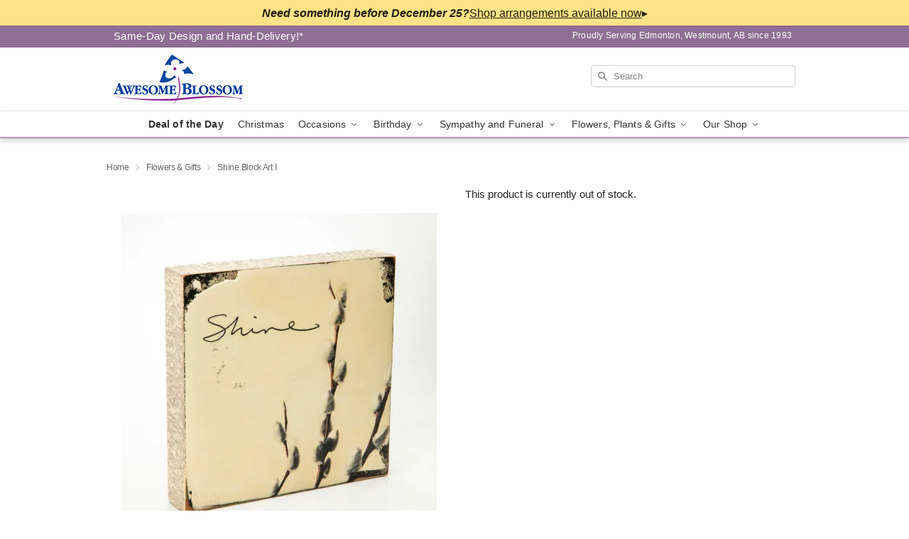

--- FILE ---
content_type: text/html; charset=UTF-8
request_url: https://www.awesomeblossom.com/storefronts/datesClosed?fcplus=0
body_size: 710
content:
{"no_delivery_dates":["2025-01-01","2025-01-02","2025-02-13","2025-02-14","2025-02-15","2025-02-17","2025-03-20","2025-03-21","2025-03-27","2025-03-31","2025-04-18","2025-04-21","2025-05-11","2025-05-19","2025-06-30","2025-07-01","2025-07-28","2025-07-29","2025-07-30","2025-07-31","2025-08-01","2025-08-02","2025-08-03","2025-08-04","2025-08-30","2025-09-01","2025-09-06","2025-09-25","2025-09-30","2025-10-13","2025-11-11","2025-12-07","2025-12-11","2025-12-14","2025-12-15","2025-12-17","2025-12-18","2025-12-19","2025-12-21","2025-12-22","2025-12-25","2025-12-26","2025-12-27","2025-12-28","2025-12-29","2025-12-30","2025-12-31","2026-01-01","2026-01-02","2026-01-03","2026-01-04","2026-01-11","2026-01-18","2026-01-25","2026-02-01","2026-02-08","2026-02-15","2026-02-22","2026-03-01","2026-03-08","2026-03-15","2026-03-22","2026-03-29","2026-04-05","2025-12-23","2025-12-24"],"no_pickup_dates":["2025-01-01","2025-01-02","2025-02-03","2025-02-04","2025-02-06","2025-02-07","2025-02-13","2025-02-14","2025-02-15","2025-02-17","2025-03-13","2025-03-18","2025-03-20","2025-03-21","2025-03-27","2025-03-28","2025-03-31","2025-04-03","2025-04-18","2025-04-21","2025-05-11","2025-05-19","2025-05-24","2025-06-30","2025-07-01","2025-07-28","2025-07-29","2025-07-30","2025-07-31","2025-08-01","2025-08-02","2025-08-03","2025-08-04","2025-08-30","2025-09-01","2025-09-25","2025-09-30","2025-10-13","2025-11-11","2025-12-01","2025-12-02","2025-12-03","2025-12-04","2025-12-05","2025-12-06","2025-12-07","2025-12-08","2025-12-09","2025-12-10","2025-12-12","2025-12-13","2025-12-14","2025-12-16","2025-12-20","2025-12-21","2025-12-23","2025-12-24","2025-12-25","2025-12-26","2025-12-27","2025-12-28","2025-12-29","2025-12-30","2025-12-31","2026-01-01","2026-01-02","2026-01-03","2026-01-04","2026-01-05","2026-01-06","2026-01-07","2026-01-08","2026-01-09","2026-01-10","2026-01-11","2026-01-12","2026-01-13","2026-01-14","2026-01-15","2026-01-16","2026-01-17","2026-01-18","2026-01-19","2026-01-20","2026-01-21","2026-01-22","2026-01-23","2026-01-24","2026-01-25","2026-01-26","2026-01-27","2026-01-28","2026-01-29","2026-01-30","2026-01-31","2026-02-01","2026-02-02","2026-02-03","2026-02-04","2026-02-05","2026-02-06","2026-02-07","2026-02-08","2026-02-09","2026-02-10","2026-02-11","2026-02-12","2026-02-13","2026-02-14","2026-02-15","2026-02-16","2026-02-17","2026-02-18","2026-02-19","2026-02-20","2026-02-21","2026-02-22","2026-02-23","2026-02-24","2026-02-25","2026-02-26","2026-02-27","2026-02-28","2026-03-01","2026-03-02","2026-03-03","2026-03-04","2026-03-05","2026-03-06","2026-03-07","2026-03-08","2026-03-09","2026-03-10","2026-03-11","2026-03-12","2026-03-13","2026-03-14","2026-03-15","2026-03-16","2026-03-17","2026-03-18","2026-03-19","2026-03-20","2026-03-21","2026-03-22","2026-03-23","2026-03-24","2026-03-25","2026-03-26","2026-03-27","2026-03-28","2026-03-29","2026-03-30","2026-04-03","2026-04-05","2026-04-06","2025-12-23","2025-12-24"],"delivery_cutoff_difference":{"y":0,"m":0,"d":0,"h":9,"i":52,"s":48,"weekday":0,"weekday_behavior":0,"first_last_day_of":0,"invert":1,"days":0,"special_type":0,"special_amount":0,"have_weekday_relative":0,"have_special_relative":0},"pickup_cutoff_difference":{"y":0,"m":0,"d":0,"h":11,"i":52,"s":48,"weekday":0,"weekday_behavior":0,"first_last_day_of":0,"invert":1,"days":0,"special_type":0,"special_amount":0,"have_weekday_relative":0,"have_special_relative":0},"pickup_cutoff":"3:00 PM MDT","delivery_cutoff":"1:00 PM MDT","delivery_today":false,"pickup_today":false,"pickup_disabled":true,"delivery_disabled":false,"delivery_cutoff_diff_next":null,"delivery_next_100hr":false}

--- FILE ---
content_type: image/svg+xml
request_url: https://res.cloudinary.com/ufn/image/upload/v1698246101/avatar_1_dhhnnn.svg
body_size: 364
content:
<svg xmlns="http://www.w3.org/2000/svg" xmlns:xlink="http://www.w3.org/1999/xlink" width="42" height="42" viewBox="0 0 42 42">
  <defs>
    <clipPath id="clip-path">
      <circle id="Ellipse_41" data-name="Ellipse 41" cx="21" cy="21" r="21" fill="#eaeaea"/>
    </clipPath>
  </defs>
  <g id="Group_14502" data-name="Group 14502" transform="translate(-678 -890)">
    <circle id="Ellipse_39" data-name="Ellipse 39" cx="21" cy="21" r="21" transform="translate(678 890)" fill="#eaeaea"/>
    <g id="Mask_Group_1" data-name="Mask Group 1" transform="translate(678 890)" clip-path="url(#clip-path)">
      <path id="Union_17" data-name="Union 17" d="M0,42V35.189H35V42Zm0-6.811V32.268a5.627,5.627,0,0,1,1.2-3.539,5.717,5.717,0,0,1,2.973-2.1q.41-.172.957-.344.512-.172,1.23-.378c.114-.022.251-.057.411-.1s.376-.114.649-.205c.205-.046.4-.092.581-.138a4.126,4.126,0,0,1,.478-.172,10.9,10.9,0,0,0,3.453-1.58,3.719,3.719,0,0,0,1.436-2.3,13.07,13.07,0,0,1-1.88-2.543A18.023,18.023,0,0,1,10.049,15.7a22.557,22.557,0,0,1-.957-3.437A18.481,18.481,0,0,1,8.751,8.8a10.889,10.889,0,0,1,.683-4.09A7,7,0,0,1,14.082.481a12.378,12.378,0,0,1,6.835,0,7,7,0,0,1,4.649,4.226A10.869,10.869,0,0,1,26.25,8.8a18.393,18.393,0,0,1-.342,3.47,22.666,22.666,0,0,1-.956,3.437,18.158,18.158,0,0,1-1.436,3.162,13.11,13.11,0,0,1-1.88,2.543,3.712,3.712,0,0,0,1.436,2.3,10.887,10.887,0,0,0,3.452,1.58,4.068,4.068,0,0,1,.479.172q.273.069.581.138c.273.091.49.16.649.205s.3.081.41.1q.718.207,1.23.378.547.173.957.344a5.713,5.713,0,0,1,2.973,2.1A5.621,5.621,0,0,1,35,32.268v2.921Z" transform="translate(3 3)" fill="#747474"/>
    </g>
  </g>
</svg>


--- FILE ---
content_type: application/javascript
request_url: https://www.awesomeblossom.com/js/theme/single-product/min/single-product_core-min.js
body_size: 13967
content:
"use strict";function toInteger(e){if(null===e||!0===e||!1===e)return NaN;var t=Number(e);return isNaN(t)?t:t<0?Math.ceil(t):Math.floor(t)}function requiredArgs(e,t){if(t.length<e)throw new TypeError(e+" argument"+(e>1?"s":"")+" required, but only "+t.length+" present")}function toDate$1(e){requiredArgs(1,arguments);var t=Object.prototype.toString.call(e);return e instanceof Date||"object"==typeof e&&"[object Date]"===t?new Date(e.getTime()):"number"==typeof e||"[object Number]"===t?new Date(e):("string"!=typeof e&&"[object String]"!==t||"undefined"==typeof console||(console.warn("Starting with v2.0.0-beta.1 date-fns doesn't accept strings as date arguments. Please use `parseISO` to parse strings. See: https://git.io/fjule"),console.warn((new Error).stack)),new Date(NaN))}function addDays(e,t){requiredArgs(2,arguments);var a=toDate$1(e),r=toInteger(t);return isNaN(r)?new Date(NaN):r?(a.setDate(a.getDate()+r),a):a}function addMonths(e,t){requiredArgs(2,arguments);var a=toDate$1(e),r=toInteger(t);if(isNaN(r))return new Date(NaN);if(!r)return a;var n=a.getDate(),i=new Date(a.getTime());return i.setMonth(a.getMonth()+r+1,0),n>=i.getDate()?i:(a.setFullYear(i.getFullYear(),i.getMonth(),n),a)}function addMilliseconds(e,t){requiredArgs(2,arguments);var a=toDate$1(e).getTime(),r=toInteger(t);return new Date(a+r)}!function($){$(".assurance").hover((function(){$(this).children().toggleClass("solid_opacity")})),$("#productPrint").click((function(){window.print()})),$.expr[":"].external=function(e){return!e.href.match(/^mailto\:/)&&e.hostname!==location.hostname&&!e.href.match(/^javascript\:/)&&!e.href.match(/^$/)},$("a:external").attr("target","_blank"),$("a:external").attr("rel","nofollow");var e,t=$("li.select_size.checked").data("message");function a(){var e=$(window).scrollTop(),t=$("footer").offset().top;e+$("#sticky").height()>t-200?$("#sticky").removeClass("stick"):e>0?$("#sticky").addClass("stick"):$("#sticky").removeClass("stick")}$("#priceDescription").html(t),e=$("#empty_feedback"),$.trim(e.html())?($("#empty_feedback_fallback").addClass("hide"),$("#customer_feedback").show(),$("#also_viewed").show()):($("#customer_feedback").hide(),$("#also_viewed").hide(),$("#empty_feedback_fallback").removeClass("hide"),$("#empty_feedback_fallback .large-3:nth-of-type(3),#empty_feedback_fallback .large-3:nth-of-type(4)").hide(),$("#empty_feedback_fallback .large-3:nth-of-type(1),#empty_feedback_fallback .large-3:nth-of-type(2)").removeClass("large-3 small-3").addClass("large-6"),$("#empty_feedback_fallback .large-3:nth-of-type(1) div,#empty_feedback_fallback .large-3:nth-of-type(2) div").addClass("text-center")),$(".description span").attr("style",""),window.storeSettings&&7===window.storeSettings.theme_id&&($(window).scroll(a),a())}(jQuery),function($){function e(e){$(".select_size").not(e).removeClass("checked"),$(e).addClass("checked"),$(e).find("input:radio").prop("checked",!0);var t=(parseFloat($(e).find(".option_price").text().replace(/[$C]/g,""))/4).toFixed(2);$(".klarna-installment-price").html("$"+t);var a=$(e).data("message");$("#priceDescription").html(a);var r=$(e).data("imageclass");$("#"+r).val()&&($("img."+r).length?($(".single-product-image").hide(),$("img."+r).show()):$("#"+r).length&&($(".single-product-image").hide(),$(".product__image-container, .modal-image-container").prepend($("#"+r).val())));var n=$(e).data("sku");n&&$("#prodViewId").html(n)}$("li.select_size").on("click",(function(){e(this)}));var t="standard";$("#deluxe_option").length&&(t="deluxe"),e("#"+t+"_option")}(jQuery);var MILLISECONDS_IN_MINUTE$3=6e4;function getDateMillisecondsPart(e){return e.getTime()%MILLISECONDS_IN_MINUTE$3}function getTimezoneOffsetInMilliseconds(e){var t=new Date(e.getTime()),a=Math.ceil(t.getTimezoneOffset());t.setSeconds(0,0);var r=a>0?(MILLISECONDS_IN_MINUTE$3+getDateMillisecondsPart(t))%MILLISECONDS_IN_MINUTE$3:getDateMillisecondsPart(t);return a*MILLISECONDS_IN_MINUTE$3+r}function isValid(e){requiredArgs(1,arguments);var t=toDate$1(e);return!isNaN(t)}var formatDistanceLocale$1={lessThanXSeconds:{one:"less than a second",other:"less than {{count}} seconds"},xSeconds:{one:"1 second",other:"{{count}} seconds"},halfAMinute:"half a minute",lessThanXMinutes:{one:"less than a minute",other:"less than {{count}} minutes"},xMinutes:{one:"1 minute",other:"{{count}} minutes"},aboutXHours:{one:"about 1 hour",other:"about {{count}} hours"},xHours:{one:"1 hour",other:"{{count}} hours"},xDays:{one:"1 day",other:"{{count}} days"},aboutXWeeks:{one:"about 1 week",other:"about {{count}} weeks"},xWeeks:{one:"1 week",other:"{{count}} weeks"},aboutXMonths:{one:"about 1 month",other:"about {{count}} months"},xMonths:{one:"1 month",other:"{{count}} months"},aboutXYears:{one:"about 1 year",other:"about {{count}} years"},xYears:{one:"1 year",other:"{{count}} years"},overXYears:{one:"over 1 year",other:"over {{count}} years"},almostXYears:{one:"almost 1 year",other:"almost {{count}} years"}};function formatDistance$1(e,t,a){var r;return a=a||{},r="string"==typeof formatDistanceLocale$1[e]?formatDistanceLocale$1[e]:1===t?formatDistanceLocale$1[e].one:formatDistanceLocale$1[e].other.replace("{{count}}",t),a.addSuffix?a.comparison>0?"in "+r:r+" ago":r}function buildFormatLongFn(e){return function(t){var a=t||{},r=a.width?String(a.width):e.defaultWidth;return e.formats[r]||e.formats[e.defaultWidth]}}var dateFormats$1={full:"EEEE, MMMM do, y",long:"MMMM do, y",medium:"MMM d, y",short:"MM/dd/yyyy"},timeFormats$1={full:"h:mm:ss a zzzz",long:"h:mm:ss a z",medium:"h:mm:ss a",short:"h:mm a"},dateTimeFormats$1={full:"{{date}} 'at' {{time}}",long:"{{date}} 'at' {{time}}",medium:"{{date}}, {{time}}",short:"{{date}}, {{time}}"},formatLong$1={date:buildFormatLongFn({formats:dateFormats$1,defaultWidth:"full"}),time:buildFormatLongFn({formats:timeFormats$1,defaultWidth:"full"}),dateTime:buildFormatLongFn({formats:dateTimeFormats$1,defaultWidth:"full"})},formatRelativeLocale$1={lastWeek:"'last' eeee 'at' p",yesterday:"'yesterday at' p",today:"'today at' p",tomorrow:"'tomorrow at' p",nextWeek:"eeee 'at' p",other:"P"};function formatRelative$1(e,t,a,r){return formatRelativeLocale$1[e]}function buildLocalizeFn(e){return function(t,a){var r,n=a||{};if("formatting"===(n.context?String(n.context):"standalone")&&e.formattingValues){var i=e.defaultFormattingWidth||e.defaultWidth,o=n.width?String(n.width):i;r=e.formattingValues[o]||e.formattingValues[i]}else{var d=e.defaultWidth,s=n.width?String(n.width):e.defaultWidth;r=e.values[s]||e.values[d]}return r[e.argumentCallback?e.argumentCallback(t):t]}}var eraValues$1={narrow:["B","A"],abbreviated:["BC","AD"],wide:["Before Christ","Anno Domini"]},quarterValues$1={narrow:["1","2","3","4"],abbreviated:["Q1","Q2","Q3","Q4"],wide:["1st quarter","2nd quarter","3rd quarter","4th quarter"]},monthValues$1={narrow:["J","F","M","A","M","J","J","A","S","O","N","D"],abbreviated:["Jan","Feb","Mar","Apr","May","Jun","Jul","Aug","Sep","Oct","Nov","Dec"],wide:["January","February","March","April","May","June","July","August","September","October","November","December"]},dayValues$1={narrow:["S","M","T","W","T","F","S"],short:["Su","Mo","Tu","We","Th","Fr","Sa"],abbreviated:["Sun","Mon","Tue","Wed","Thu","Fri","Sat"],wide:["Sunday","Monday","Tuesday","Wednesday","Thursday","Friday","Saturday"]},dayPeriodValues$1={narrow:{am:"a",pm:"p",midnight:"mi",noon:"n",morning:"morning",afternoon:"afternoon",evening:"evening",night:"night"},abbreviated:{am:"AM",pm:"PM",midnight:"midnight",noon:"noon",morning:"morning",afternoon:"afternoon",evening:"evening",night:"night"},wide:{am:"a.m.",pm:"p.m.",midnight:"midnight",noon:"noon",morning:"morning",afternoon:"afternoon",evening:"evening",night:"night"}},formattingDayPeriodValues={narrow:{am:"a",pm:"p",midnight:"mi",noon:"n",morning:"in the morning",afternoon:"in the afternoon",evening:"in the evening",night:"at night"},abbreviated:{am:"AM",pm:"PM",midnight:"midnight",noon:"noon",morning:"in the morning",afternoon:"in the afternoon",evening:"in the evening",night:"at night"},wide:{am:"a.m.",pm:"p.m.",midnight:"midnight",noon:"noon",morning:"in the morning",afternoon:"in the afternoon",evening:"in the evening",night:"at night"}};function ordinalNumber$1(e,t){var a=Number(e),r=a%100;if(r>20||r<10)switch(r%10){case 1:return a+"st";case 2:return a+"nd";case 3:return a+"rd"}return a+"th"}var localize$1={ordinalNumber:ordinalNumber$1,era:buildLocalizeFn({values:eraValues$1,defaultWidth:"wide"}),quarter:buildLocalizeFn({values:quarterValues$1,defaultWidth:"wide",argumentCallback:function(e){return Number(e)-1}}),month:buildLocalizeFn({values:monthValues$1,defaultWidth:"wide"}),day:buildLocalizeFn({values:dayValues$1,defaultWidth:"wide"}),dayPeriod:buildLocalizeFn({values:dayPeriodValues$1,defaultWidth:"wide",formattingValues:formattingDayPeriodValues,defaultFormattingWidth:"wide"})};function buildMatchPatternFn(e){return function(t,a){var r=String(t),n=a||{},i=r.match(e.matchPattern);if(!i)return null;var o=i[0],d=r.match(e.parsePattern);if(!d)return null;var s=e.valueCallback?e.valueCallback(d[0]):d[0];return{value:s=n.valueCallback?n.valueCallback(s):s,rest:r.slice(o.length)}}}function buildMatchFn(e){return function(t,a){var r=String(t),n=a||{},i=n.width,o=i&&e.matchPatterns[i]||e.matchPatterns[e.defaultMatchWidth],d=r.match(o);if(!d)return null;var s,u=d[0],c=i&&e.parsePatterns[i]||e.parsePatterns[e.defaultParseWidth];return s="[object Array]"===Object.prototype.toString.call(c)?findIndex(c,(function(e){return e.test(u)})):findKey(c,(function(e){return e.test(u)})),s=e.valueCallback?e.valueCallback(s):s,{value:s=n.valueCallback?n.valueCallback(s):s,rest:r.slice(u.length)}}}function findKey(e,t){for(var a in e)if(e.hasOwnProperty(a)&&t(e[a]))return a}function findIndex(e,t){for(var a=0;a<e.length;a++)if(t(e[a]))return a}var matchOrdinalNumberPattern$1=/^(\d+)(th|st|nd|rd)?/i,parseOrdinalNumberPattern$1=/\d+/i,matchEraPatterns$1={narrow:/^(b|a)/i,abbreviated:/^(b\.?\s?c\.?|b\.?\s?c\.?\s?e\.?|a\.?\s?d\.?|c\.?\s?e\.?)/i,wide:/^(before christ|before common era|anno domini|common era)/i},parseEraPatterns$1={any:[/^b/i,/^(a|c)/i]},matchQuarterPatterns$1={narrow:/^[1234]/i,abbreviated:/^q[1234]/i,wide:/^[1234](th|st|nd|rd)? quarter/i},parseQuarterPatterns$1={any:[/1/i,/2/i,/3/i,/4/i]},matchMonthPatterns$1={narrow:/^[jfmasond]/i,abbreviated:/^(jan|feb|mar|apr|may|jun|jul|aug|sep|oct|nov|dec)/i,wide:/^(january|february|march|april|may|june|july|august|september|october|november|december)/i},parseMonthPatterns$1={narrow:[/^j/i,/^f/i,/^m/i,/^a/i,/^m/i,/^j/i,/^j/i,/^a/i,/^s/i,/^o/i,/^n/i,/^d/i],any:[/^ja/i,/^f/i,/^mar/i,/^ap/i,/^may/i,/^jun/i,/^jul/i,/^au/i,/^s/i,/^o/i,/^n/i,/^d/i]},matchDayPatterns$1={narrow:/^[smtwf]/i,short:/^(su|mo|tu|we|th|fr|sa)/i,abbreviated:/^(sun|mon|tue|wed|thu|fri|sat)/i,wide:/^(sunday|monday|tuesday|wednesday|thursday|friday|saturday)/i},parseDayPatterns$1={narrow:[/^s/i,/^m/i,/^t/i,/^w/i,/^t/i,/^f/i,/^s/i],any:[/^su/i,/^m/i,/^tu/i,/^w/i,/^th/i,/^f/i,/^sa/i]},matchDayPeriodPatterns$1={narrow:/^(a|p|mi|n|(in the|at) (morning|afternoon|evening|night))/i,any:/^([ap]\.?\s?m\.?|midnight|noon|(in the|at) (morning|afternoon|evening|night))/i},parseDayPeriodPatterns$1={any:{am:/^a/i,pm:/^p/i,midnight:/^mi/i,noon:/^no/i,morning:/morning/i,afternoon:/afternoon/i,evening:/evening/i,night:/night/i}},match$1={ordinalNumber:buildMatchPatternFn({matchPattern:matchOrdinalNumberPattern$1,parsePattern:parseOrdinalNumberPattern$1,valueCallback:function(e){return parseInt(e,10)}}),era:buildMatchFn({matchPatterns:matchEraPatterns$1,defaultMatchWidth:"wide",parsePatterns:parseEraPatterns$1,defaultParseWidth:"any"}),quarter:buildMatchFn({matchPatterns:matchQuarterPatterns$1,defaultMatchWidth:"wide",parsePatterns:parseQuarterPatterns$1,defaultParseWidth:"any",valueCallback:function(e){return e+1}}),month:buildMatchFn({matchPatterns:matchMonthPatterns$1,defaultMatchWidth:"wide",parsePatterns:parseMonthPatterns$1,defaultParseWidth:"any"}),day:buildMatchFn({matchPatterns:matchDayPatterns$1,defaultMatchWidth:"wide",parsePatterns:parseDayPatterns$1,defaultParseWidth:"any"}),dayPeriod:buildMatchFn({matchPatterns:matchDayPeriodPatterns$1,defaultMatchWidth:"any",parsePatterns:parseDayPeriodPatterns$1,defaultParseWidth:"any"})},locale$1={code:"en-US",formatDistance:formatDistance$1,formatLong:formatLong$1,formatRelative:formatRelative$1,localize:localize$1,match:match$1,options:{weekStartsOn:0,firstWeekContainsDate:1}};function subMilliseconds(e,t){return requiredArgs(2,arguments),addMilliseconds(e,-toInteger(t))}function addLeadingZeros$1(e,t){for(var a=e<0?"-":"",r=Math.abs(e).toString();r.length<t;)r="0"+r;return a+r}var formatters$4={y:function(e,t){var a=e.getUTCFullYear(),r=a>0?a:1-a;return addLeadingZeros$1("yy"===t?r%100:r,t.length)},M:function(e,t){var a=e.getUTCMonth();return"M"===t?String(a+1):addLeadingZeros$1(a+1,2)},d:function(e,t){return addLeadingZeros$1(e.getUTCDate(),t.length)},a:function(e,t){var a=e.getUTCHours()/12>=1?"pm":"am";switch(t){case"a":case"aa":case"aaa":return a.toUpperCase();case"aaaaa":return a[0];default:return"am"===a?"a.m.":"p.m."}},h:function(e,t){return addLeadingZeros$1(e.getUTCHours()%12||12,t.length)},H:function(e,t){return addLeadingZeros$1(e.getUTCHours(),t.length)},m:function(e,t){return addLeadingZeros$1(e.getUTCMinutes(),t.length)},s:function(e,t){return addLeadingZeros$1(e.getUTCSeconds(),t.length)},S:function(e,t){var a=t.length,r=e.getUTCMilliseconds();return addLeadingZeros$1(Math.floor(r*Math.pow(10,a-3)),t.length)}},MILLISECONDS_IN_DAY=864e5;function getUTCDayOfYear(e){requiredArgs(1,arguments);var t=toDate$1(e),a=t.getTime();t.setUTCMonth(0,1),t.setUTCHours(0,0,0,0);var r=a-t.getTime();return Math.floor(r/MILLISECONDS_IN_DAY)+1}function startOfUTCISOWeek(e){requiredArgs(1,arguments);var t=toDate$1(e),a=t.getUTCDay(),r=(a<1?7:0)+a-1;return t.setUTCDate(t.getUTCDate()-r),t.setUTCHours(0,0,0,0),t}function getUTCISOWeekYear(e){requiredArgs(1,arguments);var t=toDate$1(e),a=t.getUTCFullYear(),r=new Date(0);r.setUTCFullYear(a+1,0,4),r.setUTCHours(0,0,0,0);var n=startOfUTCISOWeek(r),i=new Date(0);i.setUTCFullYear(a,0,4),i.setUTCHours(0,0,0,0);var o=startOfUTCISOWeek(i);return t.getTime()>=n.getTime()?a+1:t.getTime()>=o.getTime()?a:a-1}function startOfUTCISOWeekYear(e){requiredArgs(1,arguments);var t=getUTCISOWeekYear(e),a=new Date(0);return a.setUTCFullYear(t,0,4),a.setUTCHours(0,0,0,0),startOfUTCISOWeek(a)}var MILLISECONDS_IN_WEEK$1=6048e5;function getUTCISOWeek(e){requiredArgs(1,arguments);var t=toDate$1(e),a=startOfUTCISOWeek(t).getTime()-startOfUTCISOWeekYear(t).getTime();return Math.round(a/MILLISECONDS_IN_WEEK$1)+1}function startOfUTCWeek(e,t){requiredArgs(1,arguments);var a=t||{},r=a.locale,n=r&&r.options&&r.options.weekStartsOn,i=null==n?0:toInteger(n),o=null==a.weekStartsOn?i:toInteger(a.weekStartsOn);if(!(o>=0&&o<=6))throw new RangeError("weekStartsOn must be between 0 and 6 inclusively");var d=toDate$1(e),s=d.getUTCDay(),u=(s<o?7:0)+s-o;return d.setUTCDate(d.getUTCDate()-u),d.setUTCHours(0,0,0,0),d}function getUTCWeekYear(e,t){requiredArgs(1,arguments);var a=toDate$1(e,t),r=a.getUTCFullYear(),n=t||{},i=n.locale,o=i&&i.options&&i.options.firstWeekContainsDate,d=null==o?1:toInteger(o),s=null==n.firstWeekContainsDate?d:toInteger(n.firstWeekContainsDate);if(!(s>=1&&s<=7))throw new RangeError("firstWeekContainsDate must be between 1 and 7 inclusively");var u=new Date(0);u.setUTCFullYear(r+1,0,s),u.setUTCHours(0,0,0,0);var c=startOfUTCWeek(u,t),l=new Date(0);l.setUTCFullYear(r,0,s),l.setUTCHours(0,0,0,0);var m=startOfUTCWeek(l,t);return a.getTime()>=c.getTime()?r+1:a.getTime()>=m.getTime()?r:r-1}function startOfUTCWeekYear(e,t){requiredArgs(1,arguments);var a=t||{},r=a.locale,n=r&&r.options&&r.options.firstWeekContainsDate,i=null==n?1:toInteger(n),o=null==a.firstWeekContainsDate?i:toInteger(a.firstWeekContainsDate),d=getUTCWeekYear(e,t),s=new Date(0);return s.setUTCFullYear(d,0,o),s.setUTCHours(0,0,0,0),startOfUTCWeek(s,t)}var MILLISECONDS_IN_WEEK=6048e5;function getUTCWeek(e,t){requiredArgs(1,arguments);var a=toDate$1(e),r=startOfUTCWeek(a,t).getTime()-startOfUTCWeekYear(a,t).getTime();return Math.round(r/MILLISECONDS_IN_WEEK)+1}var dayPeriodEnum={am:"am",pm:"pm",midnight:"midnight",noon:"noon",morning:"morning",afternoon:"afternoon",evening:"evening",night:"night"},formatters$2={G:function(e,t,a){var r=e.getUTCFullYear()>0?1:0;switch(t){case"G":case"GG":case"GGG":return a.era(r,{width:"abbreviated"});case"GGGGG":return a.era(r,{width:"narrow"});default:return a.era(r,{width:"wide"})}},y:function(e,t,a){if("yo"===t){var r=e.getUTCFullYear(),n=r>0?r:1-r;return a.ordinalNumber(n,{unit:"year"})}return formatters$4.y(e,t)},Y:function(e,t,a,r){var n=getUTCWeekYear(e,r),i=n>0?n:1-n;return"YY"===t?addLeadingZeros$1(i%100,2):"Yo"===t?a.ordinalNumber(i,{unit:"year"}):addLeadingZeros$1(i,t.length)},R:function(e,t){return addLeadingZeros$1(getUTCISOWeekYear(e),t.length)},u:function(e,t){return addLeadingZeros$1(e.getUTCFullYear(),t.length)},Q:function(e,t,a){var r=Math.ceil((e.getUTCMonth()+1)/3);switch(t){case"Q":return String(r);case"QQ":return addLeadingZeros$1(r,2);case"Qo":return a.ordinalNumber(r,{unit:"quarter"});case"QQQ":return a.quarter(r,{width:"abbreviated",context:"formatting"});case"QQQQQ":return a.quarter(r,{width:"narrow",context:"formatting"});default:return a.quarter(r,{width:"wide",context:"formatting"})}},q:function(e,t,a){var r=Math.ceil((e.getUTCMonth()+1)/3);switch(t){case"q":return String(r);case"qq":return addLeadingZeros$1(r,2);case"qo":return a.ordinalNumber(r,{unit:"quarter"});case"qqq":return a.quarter(r,{width:"abbreviated",context:"standalone"});case"qqqqq":return a.quarter(r,{width:"narrow",context:"standalone"});default:return a.quarter(r,{width:"wide",context:"standalone"})}},M:function(e,t,a){var r=e.getUTCMonth();switch(t){case"M":case"MM":return formatters$4.M(e,t);case"Mo":return a.ordinalNumber(r+1,{unit:"month"});case"MMM":return a.month(r,{width:"abbreviated",context:"formatting"});case"MMMMM":return a.month(r,{width:"narrow",context:"formatting"});default:return a.month(r,{width:"wide",context:"formatting"})}},L:function(e,t,a){var r=e.getUTCMonth();switch(t){case"L":return String(r+1);case"LL":return addLeadingZeros$1(r+1,2);case"Lo":return a.ordinalNumber(r+1,{unit:"month"});case"LLL":return a.month(r,{width:"abbreviated",context:"standalone"});case"LLLLL":return a.month(r,{width:"narrow",context:"standalone"});default:return a.month(r,{width:"wide",context:"standalone"})}},w:function(e,t,a,r){var n=getUTCWeek(e,r);return"wo"===t?a.ordinalNumber(n,{unit:"week"}):addLeadingZeros$1(n,t.length)},I:function(e,t,a){var r=getUTCISOWeek(e);return"Io"===t?a.ordinalNumber(r,{unit:"week"}):addLeadingZeros$1(r,t.length)},d:function(e,t,a){return"do"===t?a.ordinalNumber(e.getUTCDate(),{unit:"date"}):formatters$4.d(e,t)},D:function(e,t,a){var r=getUTCDayOfYear(e);return"Do"===t?a.ordinalNumber(r,{unit:"dayOfYear"}):addLeadingZeros$1(r,t.length)},E:function(e,t,a){var r=e.getUTCDay();switch(t){case"E":case"EE":case"EEE":return a.day(r,{width:"abbreviated",context:"formatting"});case"EEEEE":return a.day(r,{width:"narrow",context:"formatting"});case"EEEEEE":return a.day(r,{width:"short",context:"formatting"});default:return a.day(r,{width:"wide",context:"formatting"})}},e:function(e,t,a,r){var n=e.getUTCDay(),i=(n-r.weekStartsOn+8)%7||7;switch(t){case"e":return String(i);case"ee":return addLeadingZeros$1(i,2);case"eo":return a.ordinalNumber(i,{unit:"day"});case"eee":return a.day(n,{width:"abbreviated",context:"formatting"});case"eeeee":return a.day(n,{width:"narrow",context:"formatting"});case"eeeeee":return a.day(n,{width:"short",context:"formatting"});default:return a.day(n,{width:"wide",context:"formatting"})}},c:function(e,t,a,r){var n=e.getUTCDay(),i=(n-r.weekStartsOn+8)%7||7;switch(t){case"c":return String(i);case"cc":return addLeadingZeros$1(i,t.length);case"co":return a.ordinalNumber(i,{unit:"day"});case"ccc":return a.day(n,{width:"abbreviated",context:"standalone"});case"ccccc":return a.day(n,{width:"narrow",context:"standalone"});case"cccccc":return a.day(n,{width:"short",context:"standalone"});default:return a.day(n,{width:"wide",context:"standalone"})}},i:function(e,t,a){var r=e.getUTCDay(),n=0===r?7:r;switch(t){case"i":return String(n);case"ii":return addLeadingZeros$1(n,t.length);case"io":return a.ordinalNumber(n,{unit:"day"});case"iii":return a.day(r,{width:"abbreviated",context:"formatting"});case"iiiii":return a.day(r,{width:"narrow",context:"formatting"});case"iiiiii":return a.day(r,{width:"short",context:"formatting"});default:return a.day(r,{width:"wide",context:"formatting"})}},a:function(e,t,a){var r=e.getUTCHours()/12>=1?"pm":"am";switch(t){case"a":case"aa":case"aaa":return a.dayPeriod(r,{width:"abbreviated",context:"formatting"});case"aaaaa":return a.dayPeriod(r,{width:"narrow",context:"formatting"});default:return a.dayPeriod(r,{width:"wide",context:"formatting"})}},b:function(e,t,a){var r,n=e.getUTCHours();switch(r=12===n?dayPeriodEnum.noon:0===n?dayPeriodEnum.midnight:n/12>=1?"pm":"am",t){case"b":case"bb":case"bbb":return a.dayPeriod(r,{width:"abbreviated",context:"formatting"});case"bbbbb":return a.dayPeriod(r,{width:"narrow",context:"formatting"});default:return a.dayPeriod(r,{width:"wide",context:"formatting"})}},B:function(e,t,a){var r,n=e.getUTCHours();switch(r=n>=17?dayPeriodEnum.evening:n>=12?dayPeriodEnum.afternoon:n>=4?dayPeriodEnum.morning:dayPeriodEnum.night,t){case"B":case"BB":case"BBB":return a.dayPeriod(r,{width:"abbreviated",context:"formatting"});case"BBBBB":return a.dayPeriod(r,{width:"narrow",context:"formatting"});default:return a.dayPeriod(r,{width:"wide",context:"formatting"})}},h:function(e,t,a){if("ho"===t){var r=e.getUTCHours()%12;return 0===r&&(r=12),a.ordinalNumber(r,{unit:"hour"})}return formatters$4.h(e,t)},H:function(e,t,a){return"Ho"===t?a.ordinalNumber(e.getUTCHours(),{unit:"hour"}):formatters$4.H(e,t)},K:function(e,t,a){var r=e.getUTCHours()%12;return"Ko"===t?a.ordinalNumber(r,{unit:"hour"}):addLeadingZeros$1(r,t.length)},k:function(e,t,a){var r=e.getUTCHours();return 0===r&&(r=24),"ko"===t?a.ordinalNumber(r,{unit:"hour"}):addLeadingZeros$1(r,t.length)},m:function(e,t,a){return"mo"===t?a.ordinalNumber(e.getUTCMinutes(),{unit:"minute"}):formatters$4.m(e,t)},s:function(e,t,a){return"so"===t?a.ordinalNumber(e.getUTCSeconds(),{unit:"second"}):formatters$4.s(e,t)},S:function(e,t){return formatters$4.S(e,t)},X:function(e,t,a,r){var n=(r._originalDate||e).getTimezoneOffset();if(0===n)return"Z";switch(t){case"X":return formatTimezoneWithOptionalMinutes$1(n);case"XXXX":case"XX":return formatTimezone$1(n);default:return formatTimezone$1(n,":")}},x:function(e,t,a,r){var n=(r._originalDate||e).getTimezoneOffset();switch(t){case"x":return formatTimezoneWithOptionalMinutes$1(n);case"xxxx":case"xx":return formatTimezone$1(n);default:return formatTimezone$1(n,":")}},O:function(e,t,a,r){var n=(r._originalDate||e).getTimezoneOffset();switch(t){case"O":case"OO":case"OOO":return"GMT"+formatTimezoneShort$1(n,":");default:return"GMT"+formatTimezone$1(n,":")}},z:function(e,t,a,r){var n=(r._originalDate||e).getTimezoneOffset();switch(t){case"z":case"zz":case"zzz":return"GMT"+formatTimezoneShort$1(n,":");default:return"GMT"+formatTimezone$1(n,":")}},t:function(e,t,a,r){var n=r._originalDate||e;return addLeadingZeros$1(Math.floor(n.getTime()/1e3),t.length)},T:function(e,t,a,r){return addLeadingZeros$1((r._originalDate||e).getTime(),t.length)}};function formatTimezoneShort$1(e,t){var a=e>0?"-":"+",r=Math.abs(e),n=Math.floor(r/60),i=r%60;if(0===i)return a+String(n);var o=t||"";return a+String(n)+o+addLeadingZeros$1(i,2)}function formatTimezoneWithOptionalMinutes$1(e,t){return e%60==0?(e>0?"-":"+")+addLeadingZeros$1(Math.abs(e)/60,2):formatTimezone$1(e,t)}function formatTimezone$1(e,t){var a=t||"",r=e>0?"-":"+",n=Math.abs(e);return r+addLeadingZeros$1(Math.floor(n/60),2)+a+addLeadingZeros$1(n%60,2)}var formatters$3=formatters$2;function dateLongFormatter(e,t){switch(e){case"P":return t.date({width:"short"});case"PP":return t.date({width:"medium"});case"PPP":return t.date({width:"long"});default:return t.date({width:"full"})}}function timeLongFormatter(e,t){switch(e){case"p":return t.time({width:"short"});case"pp":return t.time({width:"medium"});case"ppp":return t.time({width:"long"});default:return t.time({width:"full"})}}function dateTimeLongFormatter(e,t){var a,r=e.match(/(P+)(p+)?/),n=r[1],i=r[2];if(!i)return dateLongFormatter(e,t);switch(n){case"P":a=t.dateTime({width:"short"});break;case"PP":a=t.dateTime({width:"medium"});break;case"PPP":a=t.dateTime({width:"long"});break;default:a=t.dateTime({width:"full"})}return a.replace("{{date}}",dateLongFormatter(n,t)).replace("{{time}}",timeLongFormatter(i,t))}var longFormatters={p:timeLongFormatter,P:dateTimeLongFormatter},longFormatters$1=longFormatters,protectedDayOfYearTokens=["D","DD"],protectedWeekYearTokens=["YY","YYYY"];function isProtectedDayOfYearToken(e){return-1!==protectedDayOfYearTokens.indexOf(e)}function isProtectedWeekYearToken(e){return-1!==protectedWeekYearTokens.indexOf(e)}function throwProtectedError(e,t,a){if("YYYY"===e)throw new RangeError("Use `yyyy` instead of `YYYY` (in `".concat(t,"`) for formatting years to the input `").concat(a,"`; see: https://git.io/fxCyr"));if("YY"===e)throw new RangeError("Use `yy` instead of `YY` (in `".concat(t,"`) for formatting years to the input `").concat(a,"`; see: https://git.io/fxCyr"));if("D"===e)throw new RangeError("Use `d` instead of `D` (in `".concat(t,"`) for formatting days of the month to the input `").concat(a,"`; see: https://git.io/fxCyr"));if("DD"===e)throw new RangeError("Use `dd` instead of `DD` (in `".concat(t,"`) for formatting days of the month to the input `").concat(a,"`; see: https://git.io/fxCyr"))}var formattingTokensRegExp=/[yYQqMLwIdDecihHKkms]o|(\w)\1*|''|'(''|[^'])+('|$)|./g,longFormattingTokensRegExp=/P+p+|P+|p+|''|'(''|[^'])+('|$)|./g,escapedStringRegExp=/^'([^]*?)'?$/,doubleQuoteRegExp=/''/g,unescapedLatinCharacterRegExp=/[a-zA-Z]/;function format$1(e,t,a){requiredArgs(2,arguments);var r=String(t),n=a||{},i=n.locale||locale$1,o=i.options&&i.options.firstWeekContainsDate,d=null==o?1:toInteger(o),s=null==n.firstWeekContainsDate?d:toInteger(n.firstWeekContainsDate);if(!(s>=1&&s<=7))throw new RangeError("firstWeekContainsDate must be between 1 and 7 inclusively");var u=i.options&&i.options.weekStartsOn,c=null==u?0:toInteger(u),l=null==n.weekStartsOn?c:toInteger(n.weekStartsOn);if(!(l>=0&&l<=6))throw new RangeError("weekStartsOn must be between 0 and 6 inclusively");if(!i.localize)throw new RangeError("locale must contain localize property");if(!i.formatLong)throw new RangeError("locale must contain formatLong property");var m=toDate$1(e);if(!isValid(m))throw new RangeError("Invalid time value");var f=subMilliseconds(m,getTimezoneOffsetInMilliseconds(m)),h={firstWeekContainsDate:s,weekStartsOn:l,locale:i,_originalDate:m};return r.match(longFormattingTokensRegExp).map((function(e){var t=e[0];return"p"===t||"P"===t?(0,longFormatters$1[t])(e,i.formatLong,h):e})).join("").match(formattingTokensRegExp).map((function(a){if("''"===a)return"'";var r=a[0];if("'"===r)return cleanEscapedString(a);var o=formatters$3[r];if(o)return!n.useAdditionalWeekYearTokens&&isProtectedWeekYearToken(a)&&throwProtectedError(a,t,e),!n.useAdditionalDayOfYearTokens&&isProtectedDayOfYearToken(a)&&throwProtectedError(a,t,e),o(f,a,i.localize,h);if(r.match(unescapedLatinCharacterRegExp))throw new RangeError("Format string contains an unescaped latin alphabet character `"+r+"`");return a})).join("")}function cleanEscapedString(e){return e.match(escapedStringRegExp)[1].replace(doubleQuoteRegExp,"'")}function getDaysInMonth(e){requiredArgs(1,arguments);var t=toDate$1(e),a=t.getFullYear(),r=t.getMonth(),n=new Date(0);return n.setFullYear(a,r+1,0),n.setHours(0,0,0,0),n.getDate()}var formatDistanceLocale={lessThanXSeconds:{one:"moins d’une seconde",other:"moins de {{count}} secondes"},xSeconds:{one:"1 seconde",other:"{{count}} secondes"},halfAMinute:"30 secondes",lessThanXMinutes:{one:"moins d’une minute",other:"moins de {{count}} minutes"},xMinutes:{one:"1 minute",other:"{{count}} minutes"},aboutXHours:{one:"environ 1 heure",other:"environ {{count}} heures"},xHours:{one:"1 heure",other:"{{count}} heures"},xDays:{one:"1 jour",other:"{{count}} jours"},aboutXWeeks:{one:"environ 1 semaine",other:"environ {{count}} semaines"},xWeeks:{one:"1 semaine",other:"{{count}} semaines"},aboutXMonths:{one:"environ 1 mois",other:"environ {{count}} mois"},xMonths:{one:"1 mois",other:"{{count}} mois"},aboutXYears:{one:"environ 1 an",other:"environ {{count}} ans"},xYears:{one:"1 an",other:"{{count}} ans"},overXYears:{one:"plus d’un an",other:"plus de {{count}} ans"},almostXYears:{one:"presqu’un an",other:"presque {{count}} ans"}};function formatDistance(e,t,a){var r;return a=a||{},r="string"==typeof formatDistanceLocale[e]?formatDistanceLocale[e]:1===t?formatDistanceLocale[e].one:formatDistanceLocale[e].other.replace("{{count}}",t),a.addSuffix?a.comparison>0?"dans "+r:"il y a "+r:r}var formatRelativeLocale={lastWeek:"eeee 'dernier à' p",yesterday:"'hier à' p",today:"'aujourd’hui à' p",tomorrow:"'demain à' p'",nextWeek:"eeee 'prochain à' p",other:"P"};function formatRelative(e,t,a,r){return formatRelativeLocale[e]}var eraValues={narrow:["av. J.-C","ap. J.-C"],abbreviated:["av. J.-C","ap. J.-C"],wide:["avant Jésus-Christ","après Jésus-Christ"]},quarterValues={narrow:["T1","T2","T3","T4"],abbreviated:["1er trim.","2ème trim.","3ème trim.","4ème trim."],wide:["1er trimestre","2ème trimestre","3ème trimestre","4ème trimestre"]},monthValues={narrow:["J","F","M","A","M","J","J","A","S","O","N","D"],abbreviated:["janv.","févr.","mars","avr.","mai","juin","juil.","août","sept.","oct.","nov.","déc."],wide:["janvier","février","mars","avril","mai","juin","juillet","août","septembre","octobre","novembre","décembre"]},dayValues={narrow:["D","L","M","M","J","V","S"],short:["di","lu","ma","me","je","ve","sa"],abbreviated:["dim.","lun.","mar.","mer.","jeu.","ven.","sam."],wide:["dimanche","lundi","mardi","mercredi","jeudi","vendredi","samedi"]},dayPeriodValues={narrow:{am:"AM",pm:"PM",midnight:"minuit",noon:"midi",morning:"mat.",afternoon:"ap.m.",evening:"soir",night:"mat."},abbreviated:{am:"AM",pm:"PM",midnight:"minuit",noon:"midi",morning:"matin",afternoon:"après-midi",evening:"soir",night:"matin"},wide:{am:"AM",pm:"PM",midnight:"minuit",noon:"midi",morning:"du matin",afternoon:"de l’après-midi",evening:"du soir",night:"du matin"}};function ordinalNumber(e,t){var a=Number(e),r=String((t||{}).unit);return 0===a?a:a+("year"===r||"hour"===r||"week"===r?1===a?"ère":"ème":1===a?"er":"ème")}var localize={ordinalNumber:ordinalNumber,era:buildLocalizeFn({values:eraValues,defaultWidth:"wide"}),quarter:buildLocalizeFn({values:quarterValues,defaultWidth:"wide",argumentCallback:function(e){return Number(e)-1}}),month:buildLocalizeFn({values:monthValues,defaultWidth:"wide"}),day:buildLocalizeFn({values:dayValues,defaultWidth:"wide"}),dayPeriod:buildLocalizeFn({values:dayPeriodValues,defaultWidth:"wide"})},matchOrdinalNumberPattern=/^(\d+)(ième|ère|ème|er|e)?/i,parseOrdinalNumberPattern=/\d+/i,matchEraPatterns={narrow:/^(av\.J\.C|ap\.J\.C|ap\.J\.-C)/i,abbreviated:/^(av\.J\.-C|av\.J-C|apr\.J\.-C|apr\.J-C|ap\.J-C)/i,wide:/^(avant Jésus-Christ|après Jésus-Christ)/i},parseEraPatterns={any:[/^av/i,/^ap/i]},matchQuarterPatterns={narrow:/^[1234]/i,abbreviated:/^t[1234]/i,wide:/^[1234](er|ème|e)? trimestre/i},parseQuarterPatterns={any:[/1/i,/2/i,/3/i,/4/i]},matchMonthPatterns={narrow:/^[jfmasond]/i,abbreviated:/^(janv|févr|mars|avr|mai|juin|juill|juil|août|sept|oct|nov|déc)\.?/i,wide:/^(janvier|février|mars|avril|mai|juin|juillet|août|septembre|octobre|novembre|décembre)/i},parseMonthPatterns={narrow:[/^j/i,/^f/i,/^m/i,/^a/i,/^m/i,/^j/i,/^j/i,/^a/i,/^s/i,/^o/i,/^n/i,/^d/i],
any:[/^ja/i,/^f/i,/^mar/i,/^av/i,/^ma/i,/^juin/i,/^juil/i,/^ao/i,/^s/i,/^o/i,/^n/i,/^d/i]},matchDayPatterns={narrow:/^[lmjvsd]/i,short:/^(di|lu|ma|me|je|ve|sa)/i,abbreviated:/^(dim|lun|mar|mer|jeu|ven|sam)\.?/i,wide:/^(dimanche|lundi|mardi|mercredi|jeudi|vendredi|samedi)/i},parseDayPatterns={narrow:[/^d/i,/^l/i,/^m/i,/^m/i,/^j/i,/^v/i,/^s/i],any:[/^di/i,/^lu/i,/^ma/i,/^me/i,/^je/i,/^ve/i,/^sa/i]},matchDayPeriodPatterns={narrow:/^(a|p|minuit|midi|mat\.?|ap\.?m\.?|soir|nuit)/i,any:/^([ap]\.?\s?m\.?|du matin|de l'après[-\s]midi|du soir|de la nuit)/i},parseDayPeriodPatterns={any:{am:/^a/i,pm:/^p/i,midnight:/^min/i,noon:/^mid/i,morning:/mat/i,afternoon:/ap/i,evening:/soir/i,night:/nuit/i}},match={ordinalNumber:buildMatchPatternFn({matchPattern:matchOrdinalNumberPattern,parsePattern:parseOrdinalNumberPattern,valueCallback:function(e){return parseInt(e,10)}}),era:buildMatchFn({matchPatterns:matchEraPatterns,defaultMatchWidth:"wide",parsePatterns:parseEraPatterns,defaultParseWidth:"any"}),quarter:buildMatchFn({matchPatterns:matchQuarterPatterns,defaultMatchWidth:"wide",parsePatterns:parseQuarterPatterns,defaultParseWidth:"any",valueCallback:function(e){return e+1}}),month:buildMatchFn({matchPatterns:matchMonthPatterns,defaultMatchWidth:"wide",parsePatterns:parseMonthPatterns,defaultParseWidth:"any"}),day:buildMatchFn({matchPatterns:matchDayPatterns,defaultMatchWidth:"wide",parsePatterns:parseDayPatterns,defaultParseWidth:"any"}),dayPeriod:buildMatchFn({matchPatterns:matchDayPeriodPatterns,defaultMatchWidth:"any",parsePatterns:parseDayPeriodPatterns,defaultParseWidth:"any"})},dateFormats={full:"EEEE d MMMM y",long:"d MMMM y",medium:"d MMM y",short:"yy-MM-dd"},timeFormats={full:"HH:mm:ss zzzz",long:"HH:mm:ss z",medium:"HH:mm:ss",short:"HH:mm"},dateTimeFormats={full:"{{date}} 'à' {{time}}",long:"{{date}} 'à' {{time}}",medium:"{{date}}, {{time}}",short:"{{date}}, {{time}}"},formatLong={date:buildFormatLongFn({formats:dateFormats,defaultWidth:"full"}),time:buildFormatLongFn({formats:timeFormats,defaultWidth:"full"}),dateTime:buildFormatLongFn({formats:dateTimeFormats,defaultWidth:"full"})},locale={code:"fr-CA",formatDistance:formatDistance,formatLong:formatLong,formatRelative:formatRelative,localize:localize,match:match,options:{weekStartsOn:0,firstWeekContainsDate:1}},frCA=locale;function tzIntlTimeZoneName(e,t,a){var r=getDTF(e,a.timeZone,a.locale);return r.formatToParts?partsTimeZone(r,t):hackyTimeZone(r,t)}function partsTimeZone(e,t){var a=e.formatToParts(t);return a[a.length-1].value}function hackyTimeZone(e,t){var a=e.format(t).replace(/\u200E/g,""),r=/ [\w-+ ]+$/.exec(a);return r?r[0].substr(1):""}function getDTF(e,t,a){if(a&&!a.code)throw new Error("date-fns-tz error: Please set a language code on the locale object imported from date-fns, e.g. `locale.code = 'en-US'`");return new Intl.DateTimeFormat(a?[a.code,"en-US"]:void 0,{timeZone:t,timeZoneName:e})}function tzTokenizeDate(e,t){var a=getDateTimeFormat(t);return a.formatToParts?partsOffset(a,e):hackyOffset(a,e)}var typeToPos={year:0,month:1,day:2,hour:3,minute:4,second:5};function partsOffset(e,t){for(var a=e.formatToParts(t),r=[],n=0;n<a.length;n++){var i=typeToPos[a[n].type];i>=0&&(r[i]=parseInt(a[n].value,10))}return r}function hackyOffset(e,t){var a=e.format(t).replace(/\u200E/g,""),r=/(\d+)\/(\d+)\/(\d+),? (\d+):(\d+):(\d+)/.exec(a);return[r[3],r[1],r[2],r[4],r[5],r[6]]}var dtfCache={};function getDateTimeFormat(e){if(!dtfCache[e]){var t=new Intl.DateTimeFormat("en-US",{hour12:!1,timeZone:"America/New_York",year:"numeric",month:"2-digit",day:"2-digit",hour:"2-digit",minute:"2-digit",second:"2-digit"}).format(new Date("2014-06-25T04:00:00.123Z")),a="06/25/2014, 00:00:00"===t||"‎06‎/‎25‎/‎2014‎ ‎00‎:‎00‎:‎00"===t;dtfCache[e]=a?new Intl.DateTimeFormat("en-US",{hour12:!1,timeZone:e,year:"numeric",month:"2-digit",day:"2-digit",hour:"2-digit",minute:"2-digit",second:"2-digit"}):new Intl.DateTimeFormat("en-US",{hourCycle:"h23",timeZone:e,year:"numeric",month:"2-digit",day:"2-digit",hour:"2-digit",minute:"2-digit",second:"2-digit"})}return dtfCache[e]}var MILLISECONDS_IN_HOUR$1=36e5,MILLISECONDS_IN_MINUTE$2=6e4,patterns$1={timezone:/([Z+-].*)$/,timezoneZ:/^(Z)$/,timezoneHH:/^([+-])(\d{2})$/,timezoneHHMM:/^([+-])(\d{2}):?(\d{2})$/,timezoneIANA:/(UTC|(?:[a-zA-Z]+\/[a-zA-Z_]+(?:\/[a-zA-Z_]+)?))$/};function tzParseTimezone(e,t){var a,r,n;if(a=patterns$1.timezoneZ.exec(e))return 0;if(a=patterns$1.timezoneHH.exec(e))return n=parseInt(a[2],10),validateTimezone()?(r=n*MILLISECONDS_IN_HOUR$1,"+"===a[1]?-r:r):NaN;if(a=patterns$1.timezoneHHMM.exec(e)){n=parseInt(a[2],10);var i=parseInt(a[3],10);return validateTimezone(n,i)?(r=n*MILLISECONDS_IN_HOUR$1+i*MILLISECONDS_IN_MINUTE$2,"+"===a[1]?-r:r):NaN}if(a=patterns$1.timezoneIANA.exec(e)){var o=tzTokenizeDate(t,e);return-(Date.UTC(o[0],o[1]-1,o[2],o[3],o[4],o[5])-(t.getTime()-t.getTime()%1e3))}return 0}function validateTimezone(e,t){return null==t||!(t<0||t>59)}var MILLISECONDS_IN_MINUTE$1=6e4,formatters={X:function(e,t,a,r){var n=r._originalDate||e,i=r.timeZone?tzParseTimezone(r.timeZone,n)/MILLISECONDS_IN_MINUTE$1:n.getTimezoneOffset();if(0===i)return"Z";switch(t){case"X":return formatTimezoneWithOptionalMinutes(i);case"XXXX":case"XX":return formatTimezone(i);default:return formatTimezone(i,":")}},x:function(e,t,a,r){var n=r._originalDate||e,i=r.timeZone?tzParseTimezone(r.timeZone,n)/MILLISECONDS_IN_MINUTE$1:n.getTimezoneOffset();switch(t){case"x":return formatTimezoneWithOptionalMinutes(i);case"xxxx":case"xx":return formatTimezone(i);default:return formatTimezone(i,":")}},O:function(e,t,a,r){var n=r._originalDate||e,i=r.timeZone?tzParseTimezone(r.timeZone,n)/MILLISECONDS_IN_MINUTE$1:n.getTimezoneOffset();switch(t){case"O":case"OO":case"OOO":return"GMT"+formatTimezoneShort(i,":");default:return"GMT"+formatTimezone(i,":")}},z:function(e,t,a,r){var n=r._originalDate||e;switch(t){case"z":case"zz":case"zzz":return tzIntlTimeZoneName("short",n,r);default:return tzIntlTimeZoneName("long",n,r)}}};function addLeadingZeros(e,t){for(var a=e<0?"-":"",r=Math.abs(e).toString();r.length<t;)r="0"+r;return a+r}function formatTimezone(e,t){var a=t||"",r=e>0?"-":"+",n=Math.abs(e);return r+addLeadingZeros(Math.floor(n/60),2)+a+addLeadingZeros(n%60,2)}function formatTimezoneWithOptionalMinutes(e,t){return e%60==0?(e>0?"-":"+")+addLeadingZeros(Math.abs(e)/60,2):formatTimezone(e,t)}function formatTimezoneShort(e,t){var a=e>0?"-":"+",r=Math.abs(e),n=Math.floor(r/60),i=r%60;if(0===i)return a+String(n);var o=t||"";return a+String(n)+o+addLeadingZeros(i,2)}var formatters$1=formatters,MILLISECONDS_IN_HOUR=36e5,MILLISECONDS_IN_MINUTE=6e4,DEFAULT_ADDITIONAL_DIGITS=2,patterns={dateTimeDelimeter:/[T ]/,plainTime:/:/,timeZoneDelimeter:/[Z ]/i,YY:/^(\d{2})$/,YYY:[/^([+-]\d{2})$/,/^([+-]\d{3})$/,/^([+-]\d{4})$/],YYYY:/^(\d{4})/,YYYYY:[/^([+-]\d{4})/,/^([+-]\d{5})/,/^([+-]\d{6})/],MM:/^-(\d{2})$/,DDD:/^-?(\d{3})$/,MMDD:/^-?(\d{2})-?(\d{2})$/,Www:/^-?W(\d{2})$/,WwwD:/^-?W(\d{2})-?(\d{1})$/,HH:/^(\d{2}([.,]\d*)?)$/,HHMM:/^(\d{2}):?(\d{2}([.,]\d*)?)$/,HHMMSS:/^(\d{2}):?(\d{2}):?(\d{2}([.,]\d*)?)$/,timezone:/([Z+-].*| UTC|(?:[a-zA-Z]+\/[a-zA-Z_]+(?:\/[a-zA-Z_]+)?))$/};function toDate(e,t){if(arguments.length<1)throw new TypeError("1 argument required, but only "+arguments.length+" present");if(null===e)return new Date(NaN);var a=t||{},r=null==a.additionalDigits?DEFAULT_ADDITIONAL_DIGITS:toInteger(a.additionalDigits);if(2!==r&&1!==r&&0!==r)throw new RangeError("additionalDigits must be 0, 1 or 2");if(e instanceof Date||"object"==typeof e&&"[object Date]"===Object.prototype.toString.call(e))return new Date(e.getTime());if("number"==typeof e||"[object Number]"===Object.prototype.toString.call(e))return new Date(e);if("string"!=typeof e&&"[object String]"!==Object.prototype.toString.call(e))return new Date(NaN);var n=splitDateString(e),i=parseYear(n.date,r),o=i.year,d=parseDate(i.restDateString,o);if(isNaN(d))return new Date(NaN);if(d){var s,u=d.getTime(),c=0;if(n.time&&(c=parseTime(n.time),isNaN(c)))return new Date(NaN);if(n.timezone||a.timeZone){if(s=tzParseTimezone(n.timezone||a.timeZone,new Date(u+c)),isNaN(s))return new Date(NaN)}else s=getTimezoneOffsetInMilliseconds(new Date(u+c)),s=getTimezoneOffsetInMilliseconds(new Date(u+c+s));return new Date(u+c+s)}return new Date(NaN)}function splitDateString(e){var t,a={},r=e.split(patterns.dateTimeDelimeter);if(patterns.plainTime.test(r[0])?(a.date=null,t=r[0]):(a.date=r[0],t=r[1],a.timezone=r[2],patterns.timeZoneDelimeter.test(a.date)&&(a.date=e.split(patterns.timeZoneDelimeter)[0],t=e.substr(a.date.length,e.length))),t){var n=patterns.timezone.exec(t);n?(a.time=t.replace(n[1],""),a.timezone=n[1]):a.time=t}return a}function parseYear(e,t){var a,r=patterns.YYY[t],n=patterns.YYYYY[t];if(a=patterns.YYYY.exec(e)||n.exec(e)){var i=a[1];return{year:parseInt(i,10),restDateString:e.slice(i.length)}}if(a=patterns.YY.exec(e)||r.exec(e)){var o=a[1];return{year:100*parseInt(o,10),restDateString:e.slice(o.length)}}return{year:null}}function parseDate(e,t){if(null===t)return null;var a,r,n,i;if(0===e.length)return(r=new Date(0)).setUTCFullYear(t),r;if(a=patterns.MM.exec(e))return r=new Date(0),validateDate(t,n=parseInt(a[1],10)-1)?(r.setUTCFullYear(t,n),r):new Date(NaN);if(a=patterns.DDD.exec(e)){r=new Date(0);var o=parseInt(a[1],10);return validateDayOfYearDate(t,o)?(r.setUTCFullYear(t,0,o),r):new Date(NaN)}if(a=patterns.MMDD.exec(e)){r=new Date(0),n=parseInt(a[1],10)-1;var d=parseInt(a[2],10);return validateDate(t,n,d)?(r.setUTCFullYear(t,n,d),r):new Date(NaN)}if(a=patterns.Www.exec(e))return validateWeekDate(t,i=parseInt(a[1],10)-1)?dayOfISOWeekYear(t,i):new Date(NaN);if(a=patterns.WwwD.exec(e)){i=parseInt(a[1],10)-1;var s=parseInt(a[2],10)-1;return validateWeekDate(t,i,s)?dayOfISOWeekYear(t,i,s):new Date(NaN)}return null}function parseTime(e){var t,a,r;if(t=patterns.HH.exec(e))return validateTime(a=parseFloat(t[1].replace(",",".")))?a%24*MILLISECONDS_IN_HOUR:NaN;if(t=patterns.HHMM.exec(e))return validateTime(a=parseInt(t[1],10),r=parseFloat(t[2].replace(",",".")))?a%24*MILLISECONDS_IN_HOUR+r*MILLISECONDS_IN_MINUTE:NaN;if(t=patterns.HHMMSS.exec(e)){a=parseInt(t[1],10),r=parseInt(t[2],10);var n=parseFloat(t[3].replace(",","."));return validateTime(a,r,n)?a%24*MILLISECONDS_IN_HOUR+r*MILLISECONDS_IN_MINUTE+1e3*n:NaN}return null}function dayOfISOWeekYear(e,t,a){t=t||0,a=a||0;var r=new Date(0);r.setUTCFullYear(e,0,4);var n=7*t+a+1-(r.getUTCDay()||7);return r.setUTCDate(r.getUTCDate()+n),r}var DAYS_IN_MONTH=[31,28,31,30,31,30,31,31,30,31,30,31],DAYS_IN_MONTH_LEAP_YEAR=[31,29,31,30,31,30,31,31,30,31,30,31];function isLeapYearIndex(e){return e%400==0||e%4==0&&e%100!=0}function validateDate(e,t,a){if(t<0||t>11)return!1;if(null!=a){if(a<1)return!1;var r=isLeapYearIndex(e);if(r&&a>DAYS_IN_MONTH_LEAP_YEAR[t])return!1;if(!r&&a>DAYS_IN_MONTH[t])return!1}return!0}function validateDayOfYearDate(e,t){if(t<1)return!1;var a=isLeapYearIndex(e);return!(a&&t>366)&&!(!a&&t>365)}function validateWeekDate(e,t,a){return!(t<0||t>52)&&(null==a||!(a<0||a>6))}function validateTime(e,t,a){return(null==e||!(e<0||e>=25))&&((null==t||!(t<0||t>=60))&&(null==a||!(a<0||a>=60)))}var tzFormattingTokensRegExp=/([xXOz]+)|''|'(''|[^'])+('|$)/g;function format(e,t,a){var r=String(t),n=a||{},i=r.match(tzFormattingTokensRegExp);if(i){var o=toDate(e,n);r=i.reduce((function(e,t){return"'"===t[0]?e:e.replace(t,"'"+formatters$1[t[0]](o,t,null,n)+"'")}),r)}return format$1(e,r,n)}function utcToZonedTime(e,t,a){var r=toDate(e,a),n=new Date(r.getUTCFullYear(),r.getUTCMonth(),r.getUTCDate(),r.getUTCHours(),r.getUTCMinutes(),r.getUTCSeconds(),r.getUTCMilliseconds()),i=tzParseTimezone(t,r);return i?subMilliseconds(n,i):n}function areDatesAvailable(e){var t=!1;if($("a."+e+"_datelink").length)return $("a."+e+"_datelink").each((function(){$(this).hasClass("grayedOut")||(t=!0)})),t}function chooseClosestAvailableDate(e,t){function a(e){return new Date(e.getTime()-6e4*e.getTimezoneOffset()).toISOString().split("T")[0]}if($("#"+e+"_datepicker").length){if($("#"+e+"_datepicker .date-picker-non-calendar").each((function(t){var a=$(this).data("datecheck"),r=$(this).data("ordertype");if(!$(this).hasClass("grayedOut"))return $(this).addClass("active"),$("#"+e+"_datepicker .dateLink").not(this).removeClass("active"),$("#"+e+"_datepicker .ui-datepicker-trigger").html("More Dates"),$("#hidden_".concat(r,"_date")).val(a),!1})),!t["delivery"===e?"delivery_disabled":"pickup_disabled"]){var r=new Date,n=new Date(r),i=[];for(n.setDate(n.getDate()+30);a(r)<=a(n);)i.push(a(r)),r=new Date(r.setDate(r.getDate()+1));var o=i.find((function(r){if((r!==a(new Date)||t["delivery"===e?"delivery_today":"pickup_today"])&&!t["delivery"===e?"no_delivery_dates":"no_pickup_dates"].find((function(e){return e===r})))return r}));$("#hidden_"+e+"_date, #"+e+"_datepicker_input").val(o)}areDatesAvailable(e)||$("#"+e+"_datepicker .ui-datepicker-trigger").addClass("active")}}function openProductDatepicker(e){$("#"+e+"_datepicker_input").length&&!areDatesAvailable(e)&&$("#"+e+"_datepicker_input").datepicker("show")}function getUrlParameter(e){if(e){var t=e.toString().replace(/[\[]/,"\\[").replace(/[\]]/,"\\]"),a=new RegExp("[\\?&]"+t+"=([^&#]*)").exec(location.search);return null===a?"":decodeURIComponent(a[1].replace(/\+/g," "))}}!function($,e,t,a){var r,n="More Dates",i=document.getElementById("product_json"),o=i&&i.value,d=o?JSON.parse(atob(o)):[],s=a.getDaysInMonth(new Date)+a.getDaysInMonth(a.addMonths(new Date,1))+a.getDaysInMonth(a.addMonths(new Date,2));function u(a){$("#delivery_datepicker_input").datepicker({showOn:"button",buttonText:n,beforeShow:c,minDate:"0d",maxDate:"+"+s.toString()+"d",beforeShowDay:m,showOtherMonths:!0,selectOtherMonths:!0,showAnim:"fold",altField:"#hidden_delivery_date",altFormat:"yy-mm-dd",onSelect:g}),$("#pickup_datepicker_input").datepicker({showOn:"button",buttonText:n,beforeShow:c,minDate:"0d",maxDate:"+"+s.toString()+"d",beforeShowDay:f,showOtherMonths:!0,selectOtherMonths:!0,showAnim:"fold",altField:"#hidden_pickup_date",altFormat:"yy-mm-dd",onSelect:h}),function(a){(function(e){e.delivery_today||($("#delivery_datepicker .todayDate").removeClass("active"),$("#delivery_datepicker .todayDate").addClass("grayedOut"),$("#delivery_datepicker .todayDate").attr("aria-disabled","true"),$("#delivery_datepicker .todayDate").attr("tabindex","-1"),e.pickup_today&&($(".no-pickup").hide(),$(".need-it-today").removeClass("hide"),$("#delivery_dates_container").css("padding-bottom","30px")))})(a),function(e){if(!e.pickup_today)return $("#pickup_datepicker .todayDate").removeClass("active"),$("#pickup_datepicker .todayDate").addClass("grayedOut"),$("#pickup_datepicker .todayDate").attr("aria-disabled","true"),$("#pickup_datepicker .todayDate").attr("tabindex","-1"),void $(".product__datepicker-pickup-cutoff").remove();$("#pickup_cutoff").text(e.pickup_cutoff),$("#pickup_datepicker .todayDate").addClass("active"),$("#pickup_datepicker .todayDate").removeClass("grayedOut"),$("#pickup_datepicker .todayDate").attr("aria-disabled","false")}(a),function(e){if(e.pickup_disabled)return;$("#pickupTab, #pickup_dates_container, .product__datepicker-tabs-container").removeClass("hide"),$("#delivery_dates_container").addClass("product__datepicker-days-container"),$(".product__datepicker-free-delivery.no-pickup").removeClass("no-pickup")}(a),function(e){$("#pickup_datepicker .dateLink, #delivery_datepicker .dateLink").each((function(){var t=$(this).data("datecheck"),a=$(this).data("ordertype"),r="delivery"===a?e.no_delivery_dates:e.no_pickup_dates;$("a."+a+"_datelink").each((function(){$(this).hasClass("grayedOut")})),-1!==r.indexOf(t)&&($(this).addClass("grayedOut"),$(this).attr("aria-disabled","true"),$(this).attr("tabindex","-1"))}))}(a),$("#placeOrder").submit((function(){if("localdelivery"===$("#o_type").val()&&!$("#hidden_delivery_date").val()||"pickup"===$("#o_type").val()&&!$("#hidden_pickup_date").val())return!1;sessionStorage.removeItem("lv.useCode")})),function(e){e.delivery_today&&$("#delivery_dates_container").css("padding-bottom","50px");e.delivery_today&&($(".product__datepicker-free-delivery.mobile").addClass("hide"),$(".product__datepicker-free-delivery.desktop").addClass("hide"));$(".fc-redirect__container").length&&($(".product__datepicker-delivery-cutoff").addClass("hide"),$(".product__datepicker-free-delivery.mobile").addClass("hide"),$(".product__datepicker-free-delivery.desktop").addClass("hide"));$("localdelivery"===$("#o_type").val()?".product__datepicker-pickup-cutoff":".product__datepicker-free-delivery").addClass("hide"),$("#deliveryTab, #pickupTab").click((function(){var t=$(this).data("ordertype"),a="delivery"===t?"pickup":"delivery";$(this).hasClass("active")||($("#"+t+"_dates_container, #"+a+"_dates_container, #"+t+"Tab, #"+a+"Tab").toggleClass("active"),$("delivery"===t?".product__datepicker-pickup-cutoff":".product__datepicker-free-delivery").addClass("hide"),$(".product__datepicker-delivery-cutoff").removeClass("hide"),"delivery"!==t?($(".product__datepicker-pickup-cutoff").removeClass("hide"),$(".product__datepicker-delivery-cutoff").addClass("hide"),$("#pickup_dates_container").css("padding-bottom","10px"),e.pickup_today?$("#pickup_dates_container").css("padding-bottom","50px"):e.pickup_today||$("#pickup_dates_container").css("padding-bottom","10px")):($("#pickup_dates_container").css("padding-bottom","0px"),$("#delivery_dates_container").css("padding-bottom","50px"),$(".product__datepicker-free-delivery").removeClass("hide"),!e.delivery_today&&e.pickup_today?($(".no-pickup").hide(),$(".need-it-today").removeClass("hide"),$("#delivery_dates_container").css("padding-bottom","30px")):e.delivery_today?($("#delivery_dates_container").css("padding-bottom","50px"),$(".need-it-today").addClass("hide"),$(".product__datepicker-free-delivery.mobile").addClass("hide"),$(".product__datepicker-free-delivery.desktop").addClass("hide"),e.pickup_disabled&&$(".product__datepicker-delivery-cutoff").css("top","84px")):e.delivery_today||($("#delivery_dates_container").css("padding-bottom","30px"),$(".no-pickup").removeClass("hide"),$(".need-it-today").addClass("hide"),$(".no-free-delivery").length&&$("#delivery_dates_container").css("padding-bottom","10px"),$(".fc-redirect__container").length&&($(".product__datepicker-free-delivery.mobile").addClass("hide"),$(".product__datepicker-free-delivery.desktop").addClass("hide"),$(".product__datepicker-delivery-cutoff").addClass("hide")))),"delivery"===t&&e.delivery_disabled||"pickup"===t&&e.pickup_disabled||($("#o_type").val("delivery"===t?"localdelivery":"pickup"),$(".alcohol-disclaimer-o_type").text(t.charAt(0).toUpperCase()+t.slice(1)),$("#delivery_dates_container").hasClass("active")?($("#delivery_dates_container").find("a.dateLink:not(.grayedOut), button.ui-datepicker-trigger").attr("tabindex","0"),$("#delivery_dates_container").find("a.dateLink.grayedOut").attr("tabindex","-1"),$("#pickup_dates_container").find("a.dateLink, button.ui-datepicker-trigger").attr("tabindex","-1")):$("#pickup_dates_container").hasClass("active")&&($("#pickup_dates_container").find("a.dateLink:not(.grayedOut), button.ui-datepicker-trigger").attr("tabindex","0"),$("#pickup_dates_container").find("a.dateLink.grayedOut").attr("tabindex","-1"),$("#delivery_dates_container").find("a.dateLink, button.ui-datepicker-trigger").attr("tabindex","-1"))))}))}(a),$(window).resize((function(){if("More Dates"===$(".ui-datepicker-trigger").html()||"View More Dates"===$(".ui-datepicker-trigger").html()){var e=($(window).width(),"More Dates");$(".ui-datepicker-trigger").html(e)}})),$("#delivery_datepicker_input, #pickup_datepicker_input").datepicker("option",$("#isUserLocalFrench").val()?$.datepicker.regional["fr-CA"]:$.datepicker.regional[""]),$("#delivery_datepicker_input").val(""),$("#pickup_datepicker_input").val(""),$(".dateLink").click((function(){var e=$(this).data("ordertype");if(!$(this).hasClass("grayedOut")){$(this).addClass("active"),console.log($(this)),$("#"+e+"_datepicker .dateLink").not(this).removeClass("active");var t=$(this).data("datecheck");return $("#hidden_"+e+"_date").val(t),$(this).hasClass("date-picker-non-calendar")&&($("#"+e+"_datepicker_input").val(""),$("#"+e+"_datepicker .ui-datepicker-trigger").removeClass("active")),"delivery"===e?localStorage.setItem("deliveryDate",t):localStorage.setItem("pickupDate",t)}})),$(".need-it-today").click((function(){$("#pickupTab").click()})),e("delivery",a),a.pickup_disabled||e("pickup",a);t("localdelivery"===$("#o_type").val()?"delivery":"pickup"),function(e){if(!e.delivery_disabled)return;$("#delivery_dates_container .ui-datepicker-trigger").removeClass("active"),$("#delivery_dates_container .ui-datepicker-trigger").addClass("grayedOut"),$("#delivery_dates_container .ui-datepicker-trigger").attr("tabindex","-1"),$("#delivery_dates_container .ui-datepicker-trigger").attr("aria-disabled","true"),$("#delivery_dates_container .ui-datepicker-trigger").attr("disabled",!0)}(a)}(a)}function c(e){return new Promise((function(t){$.ajax({url:"/storefronts/datesClosed?product-id="+d.id,dataType:"json"}).done((function(a){return e&&($(e).datepicker("refresh"),$("#ui-datepicker-div").attr("notranslate","")),r=a,t(a)}))}))}function l(e,t){var n=a.formatDefault(e,"yyyy-MM-dd"),i="delivery"===t?r.no_delivery_dates.find((function(e){return e===n})):r.no_pickup_dates.find((function(e){return e===n}));return!i&&a.formatDefault(new Date,"yyyy-MM-dd")===n?["delivery"===t?r.delivery_today:r.pickup_today]:[!i,""]}function m(e){return l(e,"delivery")}function f(e){return l(e,"pickup")}function h(e){p(e,"pickup")}function g(e){p(e,"delivery")}function p(e,t){localStorage.setItem("delivery"===t?"deliveryDate":"pickupDate",e),$.each($("#"+t+"_datepicker .dateLink"),(function(e,t){$(t).hasClass("active")&&$(t).removeClass("active")}));var a=e;-1!==e.indexOf("/")&&((a=e.split("/"))[2]=a[2].replace("20",""),a=a.join("/")),$("#"+t+"_datepicker .ui-datepicker-trigger").html(a).addClass("active")}function v(e){for(var t=$("#store_timezone_string").val(),r={timeZone:t,locale:$("#isUserLocalFrench").val()?frCA:locale$1},n="",i=0;i<3;i++){var o=0===i?new Date:a.addDays(new Date,i),d=a.utcToZonedTime(o,t);n+='<a class="'.concat(0===i?"todayDate":""," ").concat(e+"_datelink",' dateLink date-picker-non-calendar"\n        data-ordertype="').concat(e,'"\n        data-datecheck="').concat(a.format(d,"yyyy-MM-dd",r),'">\n        <span class="datelink-copy" notranslate>\n          ').concat(0===i?"Today":a.format(d,"EEE",r),"\n          <br>\n          <span notranslate>\n          ").concat(a.format(d,"MMM d",r),"\n          </span>\n        </span>\n      </a>")}return $("#".concat(e,"_datepicker")).prepend($.parseHTML(n)),Promise.resolve()}v("delivery").then((function(){return v("pickup")})).then((function(){d.is_virtual?($("#hidden_delivery_date").val(""),$("#placeOrder").submit((function(){$("#o_type").val("localdelivery"),$("#hidden_delivery_date").val("2038-01-19"),sessionStorage.removeItem("lv.useCode")}))):c().then((function(e){u(e)}))})).catch((function(e){return console.error(e)})),$("#delivery_dates_container").hasClass("active")?($("#delivery_dates_container").find("a.dateLink:not(.grayedOut), button.ui-datepicker-trigger").attr("tabindex","0"),$("#delivery_dates_container").find("a.dateLink.grayedOut").attr("tabindex","-1"),$("#pickup_dates_container").find("a.dateLink, button.ui-datepicker-trigger").attr("tabindex","-1")):$("#pickup_dates_container").hasClass("active")&&($("#pickup_dates_container").find("a.dateLink:not(.grayedOut), button.ui-datepicker-trigger").attr("tabindex","0"),$("#pickup_dates_container").find("a.dateLink.grayedOut").attr("tabindex","-1"),$("#delivery_dates_container").find("a.dateLink, button.ui-datepicker-trigger").attr("tabindex","-1"))}(jQuery,chooseClosestAvailableDate,openProductDatepicker,{getDaysInMonth:getDaysInMonth,addMonths:addMonths,addDays:addDays,format:format,formatDefault:format$1,utcToZonedTime:utcToZonedTime}),jQuery(document).ready((function(){window.ga&&window.ga((function(){var e=window.ga.getByName("globalTracker").get("linkerParam"),t=e&&e.split("&").reduce((function(e,t){var a=t.split("=");return e[a[0]]=a[1],e}),{});t&&(t._ga&&($('input[name="_ga"]').val(t._ga),document.getElementById("ga_tracker").disabled=!1),t._gac&&($('input[name="_gac"]').val(t._gac),document.getElementById("gac_tracker").disabled=!1))}))})),function($,e){var t=e("msclkid"),a=0,r=$('input[name="msclkid"]');if(t)console.log("msclkid parameter detected"),r.val(t);else var n=window.setInterval((function(){a++,console.log("checking for msclkid..."),window.uetq&&(t=window.uetq.msClkId,console.log("msclkid found: ",t)),(t||a>=5)&&(r.val(t),clearInterval(n))}),1e3)}(jQuery,getUrlParameter),window.$=window.jQuery=$;
//# sourceMappingURL=single-product_core-min.js.map